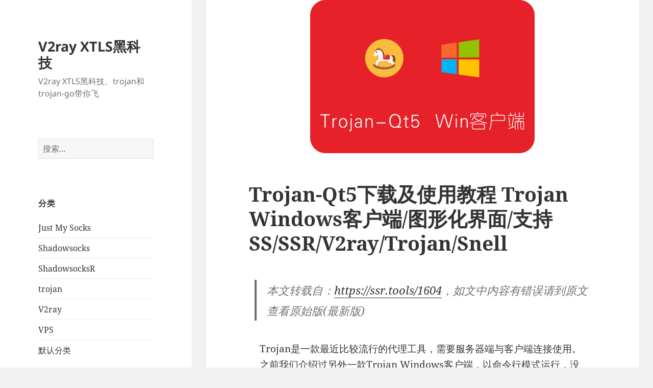

--- FILE ---
content_type: text/html; charset=UTF-8
request_url: https://v2xtls.org/trojan-qt5%e4%b8%8b%e8%bd%bd%e5%8f%8a%e4%bd%bf%e7%94%a8%e6%95%99%e7%a8%8b-trojan-windows%e5%ae%a2%e6%88%b7%e7%ab%af-%e5%9b%be%e5%bd%a2%e5%8c%96%e7%95%8c%e9%9d%a2-%e6%94%af%e6%8c%81ss-ssr-v2ray-trojan/
body_size: 9444
content:
<!DOCTYPE html><html lang="zh-Hans" class="no-js"><head><meta charset="UTF-8"><meta name="viewport" content="width=device-width"><link rel="profile" href="https://gmpg.org/xfn/11"><link rel="pingback" href="https://v2xtls.org/xmlrpc.php"> <script>(function(html){html.className = html.className.replace(/\bno-js\b/,'js')})(document.documentElement);</script> <meta name='robots' content='index, follow, max-image-preview:large, max-snippet:-1, max-video-preview:-1' /><link media="all" href="https://v2xtls.org/wp-content/cache/autoptimize/css/autoptimize_6fc7276cae0682f0f4c96bf4c5d6345d.css" rel="stylesheet"><title>Trojan-Qt5下载及使用教程 Trojan Windows客户端/图形化界面/支持SS/SSR/V2ray/Trojan/Snell - V2ray XTLS黑科技</title><link rel="canonical" href="https://v2xtls.org/trojan-qt5下载及使用教程-trojan-windows客户端-图形化界面-支持ss-ssr-v2ray-trojan/" /><meta property="og:locale" content="zh_CN" /><meta property="og:type" content="article" /><meta property="og:title" content="Trojan-Qt5下载及使用教程 Trojan Windows客户端/图形化界面/支持SS/SSR/V2ray/Trojan/Snell - V2ray XTLS黑科技" /><meta property="og:description" content="本文转载自：https://ssr.tools/1604，如文中内容有错误请到原文查看原始版(最新版) Tro &hellip; 继续阅读Trojan-Qt5下载及使用教程 Trojan Windows客户端/图形化界面/支持SS/SSR/V2ray/Trojan/Snell" /><meta property="og:url" content="https://v2xtls.org/trojan-qt5下载及使用教程-trojan-windows客户端-图形化界面-支持ss-ssr-v2ray-trojan/" /><meta property="og:site_name" content="V2ray XTLS黑科技" /><meta property="article:published_time" content="2020-11-17T16:39:10+00:00" /><meta property="article:modified_time" content="2021-03-26T08:11:52+00:00" /><meta property="og:image" content="https://v2xtls.org/wp-content/uploads/2020/11/st00787.png" /><meta property="og:image:width" content="440" /><meta property="og:image:height" content="300" /><meta property="og:image:type" content="image/png" /><meta name="author" content="v2xtls" /><meta name="twitter:card" content="summary_large_image" /><meta name="twitter:label1" content="作者" /><meta name="twitter:data1" content="v2xtls" /><meta name="twitter:label2" content="预计阅读时间" /><meta name="twitter:data2" content="2 分" /> <script type="application/ld+json" class="yoast-schema-graph">{"@context":"https://schema.org","@graph":[{"@type":"Article","@id":"https://v2xtls.org/trojan-qt5%e4%b8%8b%e8%bd%bd%e5%8f%8a%e4%bd%bf%e7%94%a8%e6%95%99%e7%a8%8b-trojan-windows%e5%ae%a2%e6%88%b7%e7%ab%af-%e5%9b%be%e5%bd%a2%e5%8c%96%e7%95%8c%e9%9d%a2-%e6%94%af%e6%8c%81ss-ssr-v2ray-trojan/#article","isPartOf":{"@id":"https://v2xtls.org/trojan-qt5%e4%b8%8b%e8%bd%bd%e5%8f%8a%e4%bd%bf%e7%94%a8%e6%95%99%e7%a8%8b-trojan-windows%e5%ae%a2%e6%88%b7%e7%ab%af-%e5%9b%be%e5%bd%a2%e5%8c%96%e7%95%8c%e9%9d%a2-%e6%94%af%e6%8c%81ss-ssr-v2ray-trojan/"},"author":{"name":"v2xtls","@id":"https://v2xtls.org/#/schema/person/cae0fcfb1bb32a1cae95c4325fab40a3"},"headline":"Trojan-Qt5下载及使用教程 Trojan Windows客户端/图形化界面/支持SS/SSR/V2ray/Trojan/Snell","datePublished":"2020-11-17T16:39:10+00:00","dateModified":"2021-03-26T08:11:52+00:00","mainEntityOfPage":{"@id":"https://v2xtls.org/trojan-qt5%e4%b8%8b%e8%bd%bd%e5%8f%8a%e4%bd%bf%e7%94%a8%e6%95%99%e7%a8%8b-trojan-windows%e5%ae%a2%e6%88%b7%e7%ab%af-%e5%9b%be%e5%bd%a2%e5%8c%96%e7%95%8c%e9%9d%a2-%e6%94%af%e6%8c%81ss-ssr-v2ray-trojan/"},"wordCount":93,"commentCount":2,"publisher":{"@id":"https://v2xtls.org/#/schema/person/cae0fcfb1bb32a1cae95c4325fab40a3"},"image":{"@id":"https://v2xtls.org/trojan-qt5%e4%b8%8b%e8%bd%bd%e5%8f%8a%e4%bd%bf%e7%94%a8%e6%95%99%e7%a8%8b-trojan-windows%e5%ae%a2%e6%88%b7%e7%ab%af-%e5%9b%be%e5%bd%a2%e5%8c%96%e7%95%8c%e9%9d%a2-%e6%94%af%e6%8c%81ss-ssr-v2ray-trojan/#primaryimage"},"thumbnailUrl":"https://v2xtls.org/wp-content/uploads/2020/11/st00787.png","keywords":["trojan","Trojan Windows","trojan windows客户端","Trojan 全局代理","Trojan-Qt5","Trojan-Qt5下载","Trojan-Qt5使用教程","Trojan-Qt5最新版本","Trojan使用教程","trojan客户端","Trojan科学上网"],"articleSection":["Shadowsocks","ShadowsocksR","trojan","V2ray"],"inLanguage":"zh-Hans","potentialAction":[{"@type":"CommentAction","name":"Comment","target":["https://v2xtls.org/trojan-qt5%e4%b8%8b%e8%bd%bd%e5%8f%8a%e4%bd%bf%e7%94%a8%e6%95%99%e7%a8%8b-trojan-windows%e5%ae%a2%e6%88%b7%e7%ab%af-%e5%9b%be%e5%bd%a2%e5%8c%96%e7%95%8c%e9%9d%a2-%e6%94%af%e6%8c%81ss-ssr-v2ray-trojan/#respond"]}]},{"@type":"WebPage","@id":"https://v2xtls.org/trojan-qt5%e4%b8%8b%e8%bd%bd%e5%8f%8a%e4%bd%bf%e7%94%a8%e6%95%99%e7%a8%8b-trojan-windows%e5%ae%a2%e6%88%b7%e7%ab%af-%e5%9b%be%e5%bd%a2%e5%8c%96%e7%95%8c%e9%9d%a2-%e6%94%af%e6%8c%81ss-ssr-v2ray-trojan/","url":"https://v2xtls.org/trojan-qt5%e4%b8%8b%e8%bd%bd%e5%8f%8a%e4%bd%bf%e7%94%a8%e6%95%99%e7%a8%8b-trojan-windows%e5%ae%a2%e6%88%b7%e7%ab%af-%e5%9b%be%e5%bd%a2%e5%8c%96%e7%95%8c%e9%9d%a2-%e6%94%af%e6%8c%81ss-ssr-v2ray-trojan/","name":"Trojan-Qt5下载及使用教程 Trojan Windows客户端/图形化界面/支持SS/SSR/V2ray/Trojan/Snell - V2ray XTLS黑科技","isPartOf":{"@id":"https://v2xtls.org/#website"},"primaryImageOfPage":{"@id":"https://v2xtls.org/trojan-qt5%e4%b8%8b%e8%bd%bd%e5%8f%8a%e4%bd%bf%e7%94%a8%e6%95%99%e7%a8%8b-trojan-windows%e5%ae%a2%e6%88%b7%e7%ab%af-%e5%9b%be%e5%bd%a2%e5%8c%96%e7%95%8c%e9%9d%a2-%e6%94%af%e6%8c%81ss-ssr-v2ray-trojan/#primaryimage"},"image":{"@id":"https://v2xtls.org/trojan-qt5%e4%b8%8b%e8%bd%bd%e5%8f%8a%e4%bd%bf%e7%94%a8%e6%95%99%e7%a8%8b-trojan-windows%e5%ae%a2%e6%88%b7%e7%ab%af-%e5%9b%be%e5%bd%a2%e5%8c%96%e7%95%8c%e9%9d%a2-%e6%94%af%e6%8c%81ss-ssr-v2ray-trojan/#primaryimage"},"thumbnailUrl":"https://v2xtls.org/wp-content/uploads/2020/11/st00787.png","datePublished":"2020-11-17T16:39:10+00:00","dateModified":"2021-03-26T08:11:52+00:00","breadcrumb":{"@id":"https://v2xtls.org/trojan-qt5%e4%b8%8b%e8%bd%bd%e5%8f%8a%e4%bd%bf%e7%94%a8%e6%95%99%e7%a8%8b-trojan-windows%e5%ae%a2%e6%88%b7%e7%ab%af-%e5%9b%be%e5%bd%a2%e5%8c%96%e7%95%8c%e9%9d%a2-%e6%94%af%e6%8c%81ss-ssr-v2ray-trojan/#breadcrumb"},"inLanguage":"zh-Hans","potentialAction":[{"@type":"ReadAction","target":["https://v2xtls.org/trojan-qt5%e4%b8%8b%e8%bd%bd%e5%8f%8a%e4%bd%bf%e7%94%a8%e6%95%99%e7%a8%8b-trojan-windows%e5%ae%a2%e6%88%b7%e7%ab%af-%e5%9b%be%e5%bd%a2%e5%8c%96%e7%95%8c%e9%9d%a2-%e6%94%af%e6%8c%81ss-ssr-v2ray-trojan/"]}]},{"@type":"ImageObject","inLanguage":"zh-Hans","@id":"https://v2xtls.org/trojan-qt5%e4%b8%8b%e8%bd%bd%e5%8f%8a%e4%bd%bf%e7%94%a8%e6%95%99%e7%a8%8b-trojan-windows%e5%ae%a2%e6%88%b7%e7%ab%af-%e5%9b%be%e5%bd%a2%e5%8c%96%e7%95%8c%e9%9d%a2-%e6%94%af%e6%8c%81ss-ssr-v2ray-trojan/#primaryimage","url":"https://v2xtls.org/wp-content/uploads/2020/11/st00787.png","contentUrl":"https://v2xtls.org/wp-content/uploads/2020/11/st00787.png","width":440,"height":300},{"@type":"BreadcrumbList","@id":"https://v2xtls.org/trojan-qt5%e4%b8%8b%e8%bd%bd%e5%8f%8a%e4%bd%bf%e7%94%a8%e6%95%99%e7%a8%8b-trojan-windows%e5%ae%a2%e6%88%b7%e7%ab%af-%e5%9b%be%e5%bd%a2%e5%8c%96%e7%95%8c%e9%9d%a2-%e6%94%af%e6%8c%81ss-ssr-v2ray-trojan/#breadcrumb","itemListElement":[{"@type":"ListItem","position":1,"name":"首页","item":"https://v2xtls.org/"},{"@type":"ListItem","position":2,"name":"Trojan-Qt5下载及使用教程 Trojan Windows客户端/图形化界面/支持SS/SSR/V2ray/Trojan/Snell"}]},{"@type":"WebSite","@id":"https://v2xtls.org/#website","url":"https://v2xtls.org/","name":"V2ray XTLS黑科技","description":"V2ray XTLS黑科技、trojan和trojan-go带你飞","publisher":{"@id":"https://v2xtls.org/#/schema/person/cae0fcfb1bb32a1cae95c4325fab40a3"},"potentialAction":[{"@type":"SearchAction","target":{"@type":"EntryPoint","urlTemplate":"https://v2xtls.org/?s={search_term_string}"},"query-input":{"@type":"PropertyValueSpecification","valueRequired":true,"valueName":"search_term_string"}}],"inLanguage":"zh-Hans"},{"@type":["Person","Organization"],"@id":"https://v2xtls.org/#/schema/person/cae0fcfb1bb32a1cae95c4325fab40a3","name":"v2xtls","logo":{"@id":"https://v2xtls.org/#/schema/person/image/"},"sameAs":["http://v2xtls.org"],"url":"https://v2xtls.org/author/v2xtls/"}]}</script> <link rel="alternate" type="application/rss+xml" title="V2ray XTLS黑科技 &raquo; Feed" href="https://v2xtls.org/feed/" /><link rel="alternate" type="application/rss+xml" title="V2ray XTLS黑科技 &raquo; 评论 Feed" href="https://v2xtls.org/comments/feed/" /> <script id="wpp-js" src="https://v2xtls.org/wp-content/plugins/wordpress-popular-posts/assets/js/wpp.min.js?ver=7.3.6" data-sampling="1" data-sampling-rate="10" data-api-url="https://v2xtls.org/wp-json/wordpress-popular-posts" data-post-id="1070" data-token="a39e91a18e" data-lang="0" data-debug="0"></script> <link rel="alternate" type="application/rss+xml" title="V2ray XTLS黑科技 &raquo; Trojan-Qt5下载及使用教程 Trojan Windows客户端/图形化界面/支持SS/SSR/V2ray/Trojan/Snell 评论 Feed" href="https://v2xtls.org/trojan-qt5%e4%b8%8b%e8%bd%bd%e5%8f%8a%e4%bd%bf%e7%94%a8%e6%95%99%e7%a8%8b-trojan-windows%e5%ae%a2%e6%88%b7%e7%ab%af-%e5%9b%be%e5%bd%a2%e5%8c%96%e7%95%8c%e9%9d%a2-%e6%94%af%e6%8c%81ss-ssr-v2ray-trojan/feed/" /><link rel="alternate" title="oEmbed (JSON)" type="application/json+oembed" href="https://v2xtls.org/wp-json/oembed/1.0/embed?url=https%3A%2F%2Fv2xtls.org%2Ftrojan-qt5%25e4%25b8%258b%25e8%25bd%25bd%25e5%258f%258a%25e4%25bd%25bf%25e7%2594%25a8%25e6%2595%2599%25e7%25a8%258b-trojan-windows%25e5%25ae%25a2%25e6%2588%25b7%25e7%25ab%25af-%25e5%259b%25be%25e5%25bd%25a2%25e5%258c%2596%25e7%2595%258c%25e9%259d%25a2-%25e6%2594%25af%25e6%258c%2581ss-ssr-v2ray-trojan%2F" /><link rel="alternate" title="oEmbed (XML)" type="text/xml+oembed" href="https://v2xtls.org/wp-json/oembed/1.0/embed?url=https%3A%2F%2Fv2xtls.org%2Ftrojan-qt5%25e4%25b8%258b%25e8%25bd%25bd%25e5%258f%258a%25e4%25bd%25bf%25e7%2594%25a8%25e6%2595%2599%25e7%25a8%258b-trojan-windows%25e5%25ae%25a2%25e6%2588%25b7%25e7%25ab%25af-%25e5%259b%25be%25e5%25bd%25a2%25e5%258c%2596%25e7%2595%258c%25e9%259d%25a2-%25e6%2594%25af%25e6%258c%2581ss-ssr-v2ray-trojan%2F&#038;format=xml" /><link rel='stylesheet' id='dashicons-css' href='https://v2xtls.org/wp-includes/css/dashicons.min.css' media='all' /><style id='twentyfifteen-style-inline-css'>.post-navigation .nav-previous { background-image: url(https://v2xtls.org/wp-content/uploads/2020/11/st00789.png); }
			.post-navigation .nav-previous .post-title, .post-navigation .nav-previous a:hover .post-title, .post-navigation .nav-previous .meta-nav { color: #fff; }
			.post-navigation .nav-previous a:before { background-color: rgba(0, 0, 0, 0.4); }
		
			.post-navigation .nav-next { background-image: url(https://v2xtls.org/wp-content/uploads/2020/11/just-my-socksE5B7B2E8B4ADE4B9B0E5A597E9A490E58897E8A1A8-825x510.png); border-top: 0; }
			.post-navigation .nav-next .post-title, .post-navigation .nav-next a:hover .post-title, .post-navigation .nav-next .meta-nav { color: #fff; }
			.post-navigation .nav-next a:before { background-color: rgba(0, 0, 0, 0.4); }
		
/*# sourceURL=twentyfifteen-style-inline-css */</style> <script src="https://v2xtls.org/wp-includes/js/jquery/jquery.min.js" id="jquery-core-js"></script> <script id="to-top-js-extra">var to_top_options = {"scroll_offset":"100","icon_opacity":"50","style":"icon","icon_type":"dashicons-arrow-up-alt2","icon_color":"#ffffff","icon_bg_color":"#000000","icon_size":"32","border_radius":"5","image":"https://v2xtls.org/wp-content/plugins/to-top/admin/images/default.png","image_width":"65","image_alt":"","location":"bottom-right","margin_x":"20","margin_y":"20","show_on_admin":"0","enable_autohide":"0","autohide_time":"2","enable_hide_small_device":"0","small_device_max_width":"640","reset":"0"};
//# sourceURL=to-top-js-extra</script> <script id="twentyfifteen-script-js-extra">var screenReaderText = {"expand":"\u003Cspan class=\"screen-reader-text\"\u003E\u5c55\u5f00\u5b50\u83dc\u5355\u003C/span\u003E","collapse":"\u003Cspan class=\"screen-reader-text\"\u003E\u6298\u53e0\u5b50\u83dc\u5355\u003C/span\u003E"};
//# sourceURL=twentyfifteen-script-js-extra</script> <link rel="https://api.w.org/" href="https://v2xtls.org/wp-json/" /><link rel="alternate" title="JSON" type="application/json" href="https://v2xtls.org/wp-json/wp/v2/posts/1070" /><link rel="EditURI" type="application/rsd+xml" title="RSD" href="https://v2xtls.org/xmlrpc.php?rsd" /><link rel='shortlink' href='https://v2xtls.org/?p=1070' /></head><body class="wp-singular post-template-default single single-post postid-1070 single-format-standard wp-embed-responsive wp-theme-twentyfifteen"><div id="page" class="hfeed site"> <a class="skip-link screen-reader-text" href="#content"> 跳至内容 </a><div id="sidebar" class="sidebar"><header id="masthead" class="site-header"><div class="site-branding"><p class="site-title"><a href="https://v2xtls.org/" rel="home">V2ray XTLS黑科技</a></p><p class="site-description">V2ray XTLS黑科技、trojan和trojan-go带你飞</p> <button class="secondary-toggle">菜单和挂件</button></div></header><div id="secondary" class="secondary"><div id="widget-area" class="widget-area" role="complementary"><aside id="search-2" class="widget widget_search"><form role="search" method="get" class="search-form" action="https://v2xtls.org/"> <label> <span class="screen-reader-text">搜索：</span> <input type="search" class="search-field" placeholder="搜索&hellip;" value="" name="s" /> </label> <input type="submit" class="search-submit screen-reader-text" value="搜索" /></form></aside><aside id="wpp-3" class="widget popular-posts"></aside><aside id="categories-4" class="widget widget_categories"><h2 class="widget-title">分类</h2><nav aria-label="分类"><ul><li class="cat-item cat-item-217"><a href="https://v2xtls.org/jms/">Just My Socks</a></li><li class="cat-item cat-item-213"><a href="https://v2xtls.org/shadowsocks-ss/">Shadowsocks</a></li><li class="cat-item cat-item-216"><a href="https://v2xtls.org/shadowsocksr-ssr/">ShadowsocksR</a></li><li class="cat-item cat-item-18"><a href="https://v2xtls.org/trojan/">trojan</a></li><li class="cat-item cat-item-4"><a href="https://v2xtls.org/v2ray/">V2ray</a></li><li class="cat-item cat-item-214"><a href="https://v2xtls.org/vps/">VPS</a></li><li class="cat-item cat-item-1"><a href="https://v2xtls.org/default/">默认分类</a></li></ul></nav></aside><aside id="archives-2" class="widget widget_archive"><h2 class="widget-title">归档</h2><nav aria-label="归档"><ul><li><a href='https://v2xtls.org/2024/08/'>2024 年 8 月</a></li><li><a href='https://v2xtls.org/2023/12/'>2023 年 12 月</a></li><li><a href='https://v2xtls.org/2023/04/'>2023 年 4 月</a></li><li><a href='https://v2xtls.org/2023/01/'>2023 年 1 月</a></li><li><a href='https://v2xtls.org/2022/11/'>2022 年 11 月</a></li><li><a href='https://v2xtls.org/2022/04/'>2022 年 4 月</a></li><li><a href='https://v2xtls.org/2021/12/'>2021 年 12 月</a></li><li><a href='https://v2xtls.org/2021/09/'>2021 年 9 月</a></li><li><a href='https://v2xtls.org/2021/07/'>2021 年 7 月</a></li><li><a href='https://v2xtls.org/2021/06/'>2021 年 6 月</a></li><li><a href='https://v2xtls.org/2021/04/'>2021 年 4 月</a></li><li><a href='https://v2xtls.org/2021/03/'>2021 年 3 月</a></li><li><a href='https://v2xtls.org/2021/02/'>2021 年 2 月</a></li><li><a href='https://v2xtls.org/2021/01/'>2021 年 1 月</a></li><li><a href='https://v2xtls.org/2020/12/'>2020 年 12 月</a></li><li><a href='https://v2xtls.org/2020/11/'>2020 年 11 月</a></li></ul></nav></aside></div></div></div><div id="content" class="site-content"><div id="primary" class="content-area"><main id="main" class="site-main"><article id="post-1070" class="post-1070 post type-post status-publish format-standard has-post-thumbnail hentry category-shadowsocks-ss category-shadowsocksr-ssr category-trojan category-v2ray tag-trojan tag-trojan-windows tag-trojan- tag-trojan-qt5"><div class="post-thumbnail"> <img width="440" height="300" src="https://v2xtls.org/wp-content/uploads/2020/11/st00787.png" class="attachment-post-thumbnail size-post-thumbnail wp-post-image" alt="" decoding="async" fetchpriority="high" srcset="https://v2xtls.org/wp-content/uploads/2020/11/st00787.png 440w, https://v2xtls.org/wp-content/uploads/2020/11/st00787-300x205.png 300w" sizes="(max-width: 440px) 100vw, 440px" /></div><header class="entry-header"><h1 class="entry-title">Trojan-Qt5下载及使用教程 Trojan Windows客户端/图形化界面/支持SS/SSR/V2ray/Trojan/Snell</h1></header><div class="entry-content"><blockquote><p>本文转载自：<a href="https://ssr.tools/1604" target="_blank" rel="noopener noreferrer">https://ssr.tools/1604</a>，如文中内容有错误请到原文查看原始版(最新版)</p></blockquote><article class="article-content">Trojan是一款最近比较流行的代理工具，需要服务器端与客户端连接使用。之前我们介绍过另外一款Trojan Windows客户端，以命令行模式运行，没有图形化界面，需要与浏览器插件配合使用。具体内容可以参考：<a href="https://v2xtls.org/trojan-windows%e5%ae%a2%e6%88%b7%e7%ab%af%e9%85%8d%e7%bd%ae%e6%95%99%e7%a8%8b/" target="_blank" rel="noopener noreferrer">Trojan Windows客户端下载及使用教程 配合V2ray实现全局代理</a></p><h3>关于Trojan-Qt5</h3><p>我们今天介绍的Trojan-Qt5，属于Trojan的另外一款客户端，支持多个系统平台，包括Windows系统。除了Trojan外，Trojan-Qt5还兼容其它几款主流的代理协议，功能相对更加强大。</p><p><strong>Trojan-Qt5支持的代理协议</strong></p><p>Trojan-Qt5 支持的代理协议较多，基本覆盖了目前主流的代理工具，可以同时作为它们的客户端使用，具体包括：</p><ul><li>Socks5</li><li>HTTP</li><li>SS（Shadowsocks）</li><li>SSR（ShadowsocksR)</li><li><a href="https://v2xtls.org/v2ray%e6%95%99%e7%a8%8b/" target="_blank" rel="noopener noreferrer">Vmess(V2ray)</a></li><li><a href="https://v2xtls.org/trojan%e6%95%99%e7%a8%8b/" target="_blank" rel="noopener noreferrer">Trojan</a></li><li><a href="https://v2xtls.org/trojan-go%e4%b8%80%e9%94%ae%e8%84%9a%e6%9c%ac/" target="_blank" rel="noopener noreferrer">Trojan-go</a></li><li>Snell</li></ul><p><strong>Trojan-Qt5 其它特点如下：</strong></p><ul><li>图形化界面，方便操作</li><li>多系统平台支持</li><li>支持多服务器连接</li><li>支持GFWList PAC分流</li><li>支持自定义规则分流</li><li>支持流量统计/重置</li><li>支持多种方式添加代理服务器</li></ul><h3>Trojan-Qt5 Windows客户端 下载地址</h3><p>目前Trojan-Qt5的最新版本为1.4.0，作者已经停止更新（已删库），因此1.4应该是最后一个版本，下载请到<a href="https://v2xtls.org/trojan%e5%ae%a2%e6%88%b7%e7%ab%af%e4%b8%8b%e8%bd%bd/" target="_blank" rel="noopener noreferrer"> trojan客户端</a>。</p><p>在使用Trojan-Qt5之前，如果你还没有完成Trojan服务器端的搭建，可以参考：</p><p><a href="https://v2xtls.org/trojan%e4%b8%80%e9%94%ae%e8%84%9a%e6%9c%ac/" target="_blank" rel="noopener noreferrer">Trojan一键安装脚本 傻瓜全自动 搭建伪装网站、续签证书、客户端参数配置</a></p><p>或：</p><p><a href="https://vpsgongyi.com/p/3083/" target="_blank" rel="noopener noreferrer">Trojan管理面板一键安装脚本 Trojan Panel搭建/图形化界面/多用户管理</a></p><h3>Trojan-Qt5 使用教程</h3><p>Trojan-Qt5 Windows客户端下载完成后解压，运行trojan-qt5.exe即可打开客户端。</p><p>Trojan-Qt5主界面如下图所示：</p><p><noscript><img decoding="async" class="alignnone size-full wp-image-1606" src="https://v2xtls.org/wp-content/uploads/2020/11/st10801.jpg" sizes="(max-width: 841px) 100vw, 841px" srcset="https://v2xtls.org/wp-content/uploads/2020/11/st10801.jpg 841w, https://ssr.tools/wp-content/uploads/st10801-300x214.jpg 300w, https://ssr.tools/wp-content/uploads/st10801-768x547.jpg 768w" alt="" width="841" height="599" /></noscript><img decoding="async" class="lazyload alignnone size-full wp-image-1606" src='data:image/svg+xml,%3Csvg%20xmlns=%22http://www.w3.org/2000/svg%22%20viewBox=%220%200%20841%20599%22%3E%3C/svg%3E' data-src="https://v2xtls.org/wp-content/uploads/2020/11/st10801.jpg" data-sizes="(max-width: 841px) 100vw, 841px" data-srcset="https://v2xtls.org/wp-content/uploads/2020/11/st10801.jpg 841w, https://ssr.tools/wp-content/uploads/st10801-300x214.jpg 300w, https://ssr.tools/wp-content/uploads/st10801-768x547.jpg 768w" alt="" width="841" height="599" /></p><p><strong>如何添加代理服务器：</strong></p><p>依次点击主界面的 连接——添加，即可选择适合自己的添加方式，Trojan-Qt5支持的代理添加方式包括：</p><ul><li>手动添加</li><li>URL添加</li><li>从粘贴板导入URL</li><li>自二维码图像文件导入</li><li>扫描屏幕上的二维码</li><li>使用捕获器扫描二维码</li><li>自config.json导入（比如Trojan的客户端配置文件）</li><li>自shadowrocket.json导入（iOS小火箭配置文件）</li></ul><p>代理服务器添加成功后，点击主界面的连接按钮，即可启动代理。</p><p><strong>如何设置代理模式：</strong></p><p>右键点击系统托盘中的Trojan-Qt5图标，在系统代理模式菜单下，可以找到：</p><ul><li>直连模式</li><li>PAC模式</li><li>全局模式</li><li>增强模式</li></ul><p>按需选择适合自己的系统代理模式即可，具体如下图所示：</p><p><noscript><img decoding="async" class="alignnone size-full wp-image-1607" src="https://v2xtls.org/wp-content/uploads/2020/11/st10802.jpg" sizes="(max-width: 384px) 100vw, 384px" srcset="https://v2xtls.org/wp-content/uploads/2020/11/st10802.jpg 384w, https://ssr.tools/wp-content/uploads/st10802-300x238.jpg 300w" alt="" width="384" height="304" /></noscript><img decoding="async" class="lazyload alignnone size-full wp-image-1607" src='data:image/svg+xml,%3Csvg%20xmlns=%22http://www.w3.org/2000/svg%22%20viewBox=%220%200%20384%20304%22%3E%3C/svg%3E' data-src="https://v2xtls.org/wp-content/uploads/2020/11/st10802.jpg" data-sizes="(max-width: 384px) 100vw, 384px" data-srcset="https://v2xtls.org/wp-content/uploads/2020/11/st10802.jpg 384w, https://ssr.tools/wp-content/uploads/st10802-300x238.jpg 300w" alt="" width="384" height="304" /></p><p><strong>如何修改PAC模式：</strong></p><p>一般情况下，无需修改PAC模式，默认即可。</p><p>需要修改的话，右键点击系统托盘的Trojan-Qt5图标，在PAC模式菜单下，可以找到：</p><ul><li>更新PAC为绕过局域网IP</li><li>更新PAC为绕过大陆常见域名列表</li><li>更新PAC为绕过大陆增强域名列表</li><li>更新PAC为绕过大陆IP（慎用）</li><li>更新PAC为GFWList</li><li>更新PAC为仅通过大陆常见域名（国外访问大陆）</li></ul><p>按需选择适合自己的PAC模式，最常用的应该是 更新PAC为GFWList，具体如下图所示：</p><p><noscript><img decoding="async" class="alignnone size-full wp-image-1608" src="https://v2xtls.org/wp-content/uploads/2020/11/st10803.jpg" sizes="(max-width: 575px) 100vw, 575px" srcset="https://v2xtls.org/wp-content/uploads/2020/11/st10803.jpg 575w, https://ssr.tools/wp-content/uploads/st10803-300x162.jpg 300w" alt="" width="575" height="310" /></noscript><img decoding="async" class="lazyload alignnone size-full wp-image-1608" src='data:image/svg+xml,%3Csvg%20xmlns=%22http://www.w3.org/2000/svg%22%20viewBox=%220%200%20575%20310%22%3E%3C/svg%3E' data-src="https://v2xtls.org/wp-content/uploads/2020/11/st10803.jpg" data-sizes="(max-width: 575px) 100vw, 575px" data-srcset="https://v2xtls.org/wp-content/uploads/2020/11/st10803.jpg 575w, https://ssr.tools/wp-content/uploads/st10803-300x162.jpg 300w" alt="" width="575" height="310" /></p><p><strong>Trojan-Qt5常用设置界面：</strong></p><p>1.常规设置界面如下图，可以设置开机自启等项目。</p><p><noscript><img decoding="async" class="alignnone size-full wp-image-1609" src="https://v2xtls.org/wp-content/uploads/2020/11/st10804.jpg" sizes="(max-width: 750px) 100vw, 750px" srcset="https://v2xtls.org/wp-content/uploads/2020/11/st10804.jpg 750w, https://ssr.tools/wp-content/uploads/st10804-300x214.jpg 300w" alt="" width="750" height="536" /></noscript><img decoding="async" class="lazyload alignnone size-full wp-image-1609" src='data:image/svg+xml,%3Csvg%20xmlns=%22http://www.w3.org/2000/svg%22%20viewBox=%220%200%20750%20536%22%3E%3C/svg%3E' data-src="https://v2xtls.org/wp-content/uploads/2020/11/st10804.jpg" data-sizes="(max-width: 750px) 100vw, 750px" data-srcset="https://v2xtls.org/wp-content/uploads/2020/11/st10804.jpg 750w, https://ssr.tools/wp-content/uploads/st10804-300x214.jpg 300w" alt="" width="750" height="536" /></p><p>2.入站设置界面如下图所示，可以修改各个本地代理端口。</p><p><noscript><img decoding="async" class="alignnone size-full wp-image-1610" src="https://v2xtls.org/wp-content/uploads/2020/11/st10805.jpg" sizes="(max-width: 750px) 100vw, 750px" srcset="https://v2xtls.org/wp-content/uploads/2020/11/st10805.jpg 750w, https://ssr.tools/wp-content/uploads/st10805-300x127.jpg 300w" alt="" width="750" height="317" /></noscript><img decoding="async" class="lazyload alignnone size-full wp-image-1610" src='data:image/svg+xml,%3Csvg%20xmlns=%22http://www.w3.org/2000/svg%22%20viewBox=%220%200%20750%20317%22%3E%3C/svg%3E' data-src="https://v2xtls.org/wp-content/uploads/2020/11/st10805.jpg" data-sizes="(max-width: 750px) 100vw, 750px" data-srcset="https://v2xtls.org/wp-content/uploads/2020/11/st10805.jpg 750w, https://ssr.tools/wp-content/uploads/st10805-300x127.jpg 300w" alt="" width="750" height="317" /></p><p>3.出站设置界面如下图所示，可以对代理流量进一步设置。</p><p><noscript><img decoding="async" class="alignnone size-full wp-image-1611" src="https://v2xtls.org/wp-content/uploads/2020/11/st10806.jpg" sizes="(max-width: 750px) 100vw, 750px" srcset="https://v2xtls.org/wp-content/uploads/2020/11/st10806.jpg 750w, https://ssr.tools/wp-content/uploads/st10806-300x133.jpg 300w" alt="" width="750" height="333" /></noscript><img decoding="async" class="lazyload alignnone size-full wp-image-1611" src='data:image/svg+xml,%3Csvg%20xmlns=%22http://www.w3.org/2000/svg%22%20viewBox=%220%200%20750%20333%22%3E%3C/svg%3E' data-src="https://v2xtls.org/wp-content/uploads/2020/11/st10806.jpg" data-sizes="(max-width: 750px) 100vw, 750px" data-srcset="https://v2xtls.org/wp-content/uploads/2020/11/st10806.jpg 750w, https://ssr.tools/wp-content/uploads/st10806-300x133.jpg 300w" alt="" width="750" height="333" /></p><p>其它系统平台的Trojan-Qt5，界面功能与Windows客户端比较类似，可以参考上文介绍进行使用。</p><h3><strong>附：其它常用代理工具 一键搭建脚本</strong></h3><p><a href="https://v2xtls.org/shadowsocks-ss%e4%b8%80%e9%94%ae%e8%84%9a%e6%9c%ac/" target="_blank" rel="noopener noreferrer">Shadowsocks一键安装脚本使用教程</a></p><p><a href="https://v2xtls.org/shadowsocksr-ssr%e4%b8%80%e9%94%ae%e8%84%9a%e6%9c%ac/" target="_blank" rel="noopener noreferrer">SSR一键安装脚本使用教程</a></p><p><a href="https://v2xtls.org/v2ray%e5%a4%9a%e5%90%88%e4%b8%80%e8%84%9a%e6%9c%ac%ef%bc%8c%e6%94%af%e6%8c%81vmesswebsockettlsnginx%e3%80%81vlesstcpxtls%e3%80%81vlesstcptls%e7%ad%89%e7%bb%84%e5%90%88/" target="_blank" rel="noopener noreferrer">V2ray一键安装脚本使用教程</a></p><p><a href="https://v2xtls.org/trojan-go%e4%b8%80%e9%94%ae%e8%84%9a%e6%9c%ac/" target="_blank" rel="noopener noreferrer">trojan-go一键安装脚本使用教程</a></p></article><div id="crp_related"></div></div><footer class="entry-footer"> <span class="posted-on"><span class="screen-reader-text">发布于 </span><a href="https://v2xtls.org/trojan-qt5%e4%b8%8b%e8%bd%bd%e5%8f%8a%e4%bd%bf%e7%94%a8%e6%95%99%e7%a8%8b-trojan-windows%e5%ae%a2%e6%88%b7%e7%ab%af-%e5%9b%be%e5%bd%a2%e5%8c%96%e7%95%8c%e9%9d%a2-%e6%94%af%e6%8c%81ss-ssr-v2ray-trojan/" rel="bookmark"><time class="entry-date published" datetime="2020-11-18T00:39:10+08:00">2020年11月18日</time><time class="updated" datetime="2021-03-26T16:11:52+08:00">2021年3月26日</time></a></span><span class="byline"><span class="author vcard"><span class="screen-reader-text">作者 </span><a class="url fn n" href="https://v2xtls.org/author/v2xtls/">v2xtls</a></span></span><span class="cat-links"><span class="screen-reader-text">分类 </span><a href="https://v2xtls.org/shadowsocks-ss/" rel="category tag">Shadowsocks</a>、<a href="https://v2xtls.org/shadowsocksr-ssr/" rel="category tag">ShadowsocksR</a>、<a href="https://v2xtls.org/trojan/" rel="category tag">trojan</a>、<a href="https://v2xtls.org/v2ray/" rel="category tag">V2ray</a></span><span class="tags-links"><span class="screen-reader-text">标签 </span><a href="https://v2xtls.org/tag/trojan/" rel="tag">trojan</a>、<a href="https://v2xtls.org/tag/trojan-windows/" rel="tag">Trojan Windows</a>、<a href="https://v2xtls.org/tag/trojan-windows%e5%ae%a2%e6%88%b7%e7%ab%af/" rel="tag">trojan windows客户端</a>、<a href="https://v2xtls.org/tag/trojan-%e5%85%a8%e5%b1%80%e4%bb%a3%e7%90%86/" rel="tag">Trojan 全局代理</a>、<a href="https://v2xtls.org/tag/trojan-qt5/" rel="tag">Trojan-Qt5</a>、<a href="https://v2xtls.org/tag/trojan-qt5%e4%b8%8b%e8%bd%bd/" rel="tag">Trojan-Qt5下载</a>、<a href="https://v2xtls.org/tag/trojan-qt5%e4%bd%bf%e7%94%a8%e6%95%99%e7%a8%8b/" rel="tag">Trojan-Qt5使用教程</a>、<a href="https://v2xtls.org/tag/trojan-qt5%e6%9c%80%e6%96%b0%e7%89%88%e6%9c%ac/" rel="tag">Trojan-Qt5最新版本</a>、<a href="https://v2xtls.org/tag/trojan%e4%bd%bf%e7%94%a8%e6%95%99%e7%a8%8b/" rel="tag">Trojan使用教程</a>、<a href="https://v2xtls.org/tag/trojan%e5%ae%a2%e6%88%b7%e7%ab%af/" rel="tag">trojan客户端</a>、<a href="https://v2xtls.org/tag/trojan%e7%a7%91%e5%ad%a6%e4%b8%8a%e7%bd%91/" rel="tag">Trojan科学上网</a></span></footer></article><div id="comments" class="comments-area"><h2 class="comments-title"> 《Trojan-Qt5下载及使用教程 Trojan Windows客户端/图形化界面/支持SS/SSR/V2ray/Trojan/Snell》上有2条评论</h2><ol class="comment-list"><li id="comment-5031" class="comment even thread-even depth-1 parent"><article id="div-comment-5031" class="comment-body"><footer class="comment-meta"><div class="comment-author vcard"> <b class="fn">b6oAhyarBCd5j7DQ</b><span class="says">说道：</span></div><div class="comment-metadata"> <a href="https://v2xtls.org/trojan-qt5%e4%b8%8b%e8%bd%bd%e5%8f%8a%e4%bd%bf%e7%94%a8%e6%95%99%e7%a8%8b-trojan-windows%e5%ae%a2%e6%88%b7%e7%ab%af-%e5%9b%be%e5%bd%a2%e5%8c%96%e7%95%8c%e9%9d%a2-%e6%94%af%e6%8c%81ss-ssr-v2ray-trojan/#comment-5031"><time datetime="2022-02-06T22:10:03+08:00">2022年2月6日 22:10</time></a></div></footer><div class="comment-content"><p>请教一个问题，trojan客户端在跟代理服务器握手时，是怎么解析代理服务器域名的？是跟普通上网一样，还是可以通过加密通道来解析？</p><p>比方说，代理服务器叫做A，只要我的trojan客户端连上了A，那后面我就可以经过A去干一切事情，包括解析其他网站的域名，A相当于我戴的套。但问题就在最初连A的时候，套还没戴上，那这个时候是怎样解析A的域名的，是不是就跟裸奔上网一样？可不可以通过设置我的trojan客户端，经过第三方服务器（比如CloudFlare）去做DNS over HTTPS来解析A的域名？</p><p>我不知道这样描述问题清楚了没有，毕竟不是这方面专家</p></div><div class="reply"><a rel="nofollow" class="comment-reply-link" href="#comment-5031" data-commentid="5031" data-postid="1070" data-belowelement="div-comment-5031" data-respondelement="respond" data-replyto="回复给 b6oAhyarBCd5j7DQ" aria-label="回复给 b6oAhyarBCd5j7DQ">回复</a></div></article><ol class="children"><li id="comment-5033" class="comment byuser comment-author-v2xtls bypostauthor odd alt depth-2"><article id="div-comment-5033" class="comment-body"><footer class="comment-meta"><div class="comment-author vcard"> <b class="fn"><a href="http://v2xtls.org" class="url" rel="ugc">v2xtls</a></b><span class="says">说道：</span></div><div class="comment-metadata"> <a href="https://v2xtls.org/trojan-qt5%e4%b8%8b%e8%bd%bd%e5%8f%8a%e4%bd%bf%e7%94%a8%e6%95%99%e7%a8%8b-trojan-windows%e5%ae%a2%e6%88%b7%e7%ab%af-%e5%9b%be%e5%bd%a2%e5%8c%96%e7%95%8c%e9%9d%a2-%e6%94%af%e6%8c%81ss-ssr-v2ray-trojan/#comment-5033"><time datetime="2022-02-06T23:06:38+08:00">2022年2月6日 23:06</time></a></div></footer><div class="comment-content"><p>和客户端的配置有关系，可能直接走本机的DNS，也可能走远程</p></div><div class="reply"><a rel="nofollow" class="comment-reply-link" href="#comment-5033" data-commentid="5033" data-postid="1070" data-belowelement="div-comment-5033" data-respondelement="respond" data-replyto="回复给 v2xtls" aria-label="回复给 v2xtls">回复</a></div></article></li></ol></li></ol><div id="respond" class="comment-respond"><h3 id="reply-title" class="comment-reply-title">发表回复 <small><a rel="nofollow" id="cancel-comment-reply-link" href="/trojan-qt5%e4%b8%8b%e8%bd%bd%e5%8f%8a%e4%bd%bf%e7%94%a8%e6%95%99%e7%a8%8b-trojan-windows%e5%ae%a2%e6%88%b7%e7%ab%af-%e5%9b%be%e5%bd%a2%e5%8c%96%e7%95%8c%e9%9d%a2-%e6%94%af%e6%8c%81ss-ssr-v2ray-trojan/#respond" style="display:none;">取消回复</a></small></h3><form action="https://v2xtls.org/wp-comments-post.php" method="post" id="commentform" class="comment-form"><p class="comment-notes"><span id="email-notes">您的邮箱地址不会被公开。</span> <span class="required-field-message">必填项已用 <span class="required">*</span> 标注</span></p><p class="comment-form-comment"><label for="comment">评论 <span class="required">*</span></label><textarea id="comment" name="comment" cols="45" rows="8" maxlength="65525" required></textarea></p><p class="comment-form-author"><label for="author">显示名称 <span class="required">*</span></label> <input id="author" name="author" type="text" value="" size="30" maxlength="245" autocomplete="name" required /></p><p class="comment-form-email"><label for="email">邮箱 <span class="required">*</span></label> <input id="email" name="email" type="email" value="" size="30" maxlength="100" aria-describedby="email-notes" autocomplete="email" required /></p><p class="comment-form-url"><label for="url">网站</label> <input id="url" name="url" type="url" value="" size="30" maxlength="200" autocomplete="url" /></p><p class="comment-form-cookies-consent"><input id="wp-comment-cookies-consent" name="wp-comment-cookies-consent" type="checkbox" value="yes" /> <label for="wp-comment-cookies-consent">在此浏览器中保存我的显示名称、邮箱地址和网站地址，以便下次评论时使用。</label></p><p class="comment-form-comment-subscribe"><label for="cren_subscribe_to_comment"><input id="cren_subscribe_to_comment" name="cren_subscribe_to_comment" type="checkbox" value="on" checked>如果有人回复我的评论，请通过电子邮件通知我。</label></p><p class="form-submit"><input name="submit" type="submit" id="submit" class="submit" value="发表评论" /> <input type='hidden' name='comment_post_ID' value='1070' id='comment_post_ID' /> <input type='hidden' name='comment_parent' id='comment_parent' value='0' /></p><div class="wantispam-required-fields"><input type="hidden" name="wantispam_t" class="wantispam-control wantispam-control-t" value="1768739795" /><div class="wantispam-group wantispam-group-q" style="clear: both;"> <label>Current ye@r <span class="required">*</span></label> <input type="hidden" name="wantispam_a" class="wantispam-control wantispam-control-a" value="2026" /> <input type="text" name="wantispam_q" class="wantispam-control wantispam-control-q" value="7.4.0" autocomplete="off" /></div><div class="wantispam-group wantispam-group-e" style="display: none;"> <label>Leave this field empty</label> <input type="text" name="wantispam_e_email_url_website" class="wantispam-control wantispam-control-e" value="" autocomplete="off" /></div></div></form></div></div><nav class="navigation post-navigation" aria-label="文章"><h2 class="screen-reader-text">文章导航</h2><div class="nav-links"><div class="nav-previous"><a href="https://v2xtls.org/qv2ray%e4%b8%8b%e8%bd%bd%e5%8f%8a%e4%bd%bf%e7%94%a8%e6%95%99%e7%a8%8b-v2ray-windows%e5%ae%a2%e6%88%b7%e7%ab%af-%e5%90%8c%e6%97%b6%e6%94%af%e6%8c%81ss-ssr-v2ray-trojan/" rel="prev"><span class="meta-nav" aria-hidden="true">上一篇</span> <span class="screen-reader-text">上篇文章：</span> <span class="post-title">Qv2ray下载及使用教程 V2ray Windows客户端/同时支持SS/SSR/V2ray/Trojan</span></a></div><div class="nav-next"><a href="https://v2xtls.org/just-my-socks-%e6%80%8e%e4%b9%88%e9%80%80%e6%ac%be/" rel="next"><span class="meta-nav" aria-hidden="true">下一篇</span> <span class="screen-reader-text">下篇文章：</span> <span class="post-title">Just My Socks 怎么退款</span></a></div></div></nav></main></div></div><footer id="colophon" class="site-footer"><div class="site-info"> <a href="https://cn.wordpress.org/" class="imprint"> 自豪地采用WordPress </a></div></footer></div> <script type="speculationrules">{"prefetch":[{"source":"document","where":{"and":[{"href_matches":"/*"},{"not":{"href_matches":["/wp-*.php","/wp-admin/*","/wp-content/uploads/*","/wp-content/*","/wp-content/plugins/*","/wp-content/themes/twentyfifteen/*","/*\\?(.+)"]}},{"not":{"selector_matches":"a[rel~=\"nofollow\"]"}},{"not":{"selector_matches":".no-prefetch, .no-prefetch a"}}]},"eagerness":"conservative"}]}</script> <span aria-hidden="true" id="to_top_scrollup" class="dashicons dashicons-arrow-up-alt2"><span class="screen-reader-text">Scroll Up</span></span><noscript><style>.lazyload{display:none;}</style></noscript><script data-noptimize="1">window.lazySizesConfig=window.lazySizesConfig||{};window.lazySizesConfig.loadMode=1;</script><script async data-noptimize="1" src='https://v2xtls.org/wp-content/plugins/autoptimize/classes/external/js/lazysizes.min.js?ao_version=3.1.14'></script> <script defer src="https://v2xtls.org/wp-content/cache/autoptimize/js/autoptimize_9a56816794a35b09aede2a0faafc807d.js"></script></body></html> 